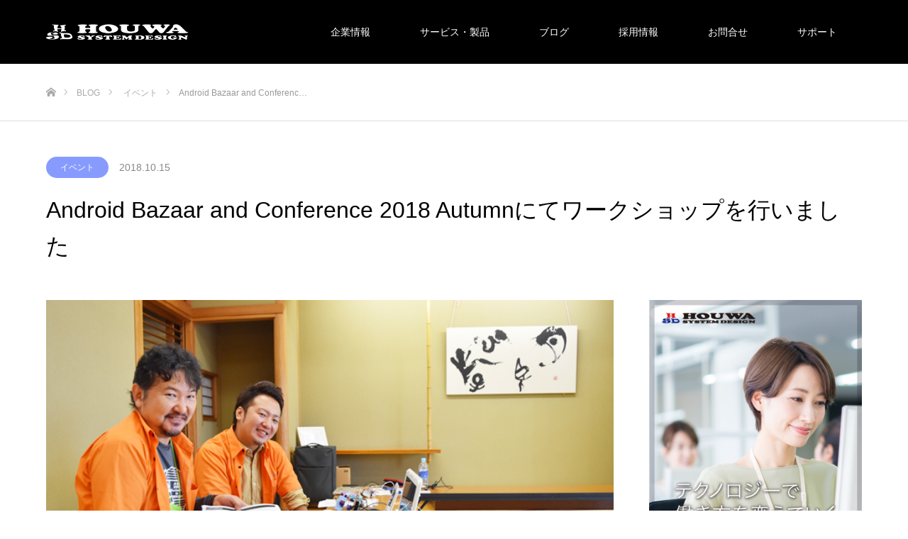

--- FILE ---
content_type: text/html; charset=UTF-8
request_url: https://houwa-js.co.jp/2018/10/20181015/
body_size: 11269
content:
<!DOCTYPE html><html class="pc" lang="ja"
 prefix="og: https://ogp.me/ns#" ><head><meta charset="UTF-8"> <!--[if IE]><meta http-equiv="X-UA-Compatible" content="IE=edge"><![endif]--><meta name="viewport" content="width=device-width"><meta name="description" content="こんにちは、総務のクドウです。先日10/13(土)に川崎市産業振興会館にて開催されたAndroid Bazaar and Conference 2018 Autumn（通称 ABC2018a）で「ボロット」のワークショップを行いました。"><link rel="pingback" href="https://houwa-js.co.jp/xmlrpc.php"><link rel="shortcut icon" href="https://houwa-js.co.jp/wp-content/uploads/2021/03/logo_favicon.png"> <noscript id="aonoscrcss"></noscript><title>Android Bazaar and Conference 2018 Autumnにてワークショップを行いました - 芳和システムデザイン</title><meta name="description" content="こんにちは、総務のクドウです。 先日10/13(土)に川崎市産業振興会館にて開催されたAndroid Bazaar and Conference 2018 Autumn（通称 ABC2018a）で「ボロット」のワークショ […]" /><meta name="robots" content="max-image-preview:large" /><link rel="canonical" href="https://houwa-js.co.jp/2018/10/20181015/" /><meta property="og:locale" content="ja_JP" /><meta property="og:site_name" content="芳和システムデザイン - 芳和システムデザイン 公式サイト" /><meta property="og:type" content="article" /><meta property="og:title" content="Android Bazaar and Conference 2018 Autumnにてワークショップを行いました - 芳和システムデザイン" /><meta property="og:description" content="こんにちは、総務のクドウです。 先日10/13(土)に川崎市産業振興会館にて開催されたAndroid Bazaar and Conference 2018 Autumn（通称 ABC2018a）で「ボロット」のワークショ […]" /><meta property="og:url" content="https://houwa-js.co.jp/2018/10/20181015/" /><meta property="article:published_time" content="2018-10-15T09:27:53+00:00" /><meta property="article:modified_time" content="2021-04-01T08:42:37+00:00" /><meta name="twitter:card" content="summary_large_image" /><meta name="twitter:domain" content="houwa-js.co.jp" /><meta name="twitter:title" content="Android Bazaar and Conference 2018 Autumnにてワークショップを行いました - 芳和システムデザイン" /><meta name="twitter:description" content="こんにちは、総務のクドウです。 先日10/13(土)に川崎市産業振興会館にて開催されたAndroid Bazaar and Conference 2018 Autumn（通称 ABC2018a）で「ボロット」のワークショ […]" /><meta name="twitter:image" content="https://houwa-js.co.jp/wp-content/uploads/2018/10/workshop-2.jpg" /> <script type="application/ld+json" class="aioseo-schema">{"@context":"https:\/\/schema.org","@graph":[{"@type":"WebSite","@id":"https:\/\/houwa-js.co.jp\/#website","url":"https:\/\/houwa-js.co.jp\/","name":"\u82b3\u548c\u30b7\u30b9\u30c6\u30e0\u30c7\u30b6\u30a4\u30f3","description":"\u82b3\u548c\u30b7\u30b9\u30c6\u30e0\u30c7\u30b6\u30a4\u30f3 \u516c\u5f0f\u30b5\u30a4\u30c8","inLanguage":"ja","publisher":{"@id":"https:\/\/houwa-js.co.jp\/#organization"}},{"@type":"Organization","@id":"https:\/\/houwa-js.co.jp\/#organization","name":"\u682a\u5f0f\u4f1a\u793e\u82b3\u548c\u30b7\u30b9\u30c6\u30e0\u30c7\u30b6\u30a4\u30f3","url":"https:\/\/houwa-js.co.jp\/"},{"@type":"BreadcrumbList","@id":"https:\/\/houwa-js.co.jp\/2018\/10\/20181015\/#breadcrumblist","itemListElement":[{"@type":"ListItem","@id":"https:\/\/houwa-js.co.jp\/#listItem","position":1,"item":{"@type":"WebPage","@id":"https:\/\/houwa-js.co.jp\/","name":"\u30db\u30fc\u30e0","description":"\u82b3\u548c\u30b7\u30b9\u30c6\u30e0\u30c7\u30b6\u30a4\u30f3 \u516c\u5f0f\u30b5\u30a4\u30c8","url":"https:\/\/houwa-js.co.jp\/"},"nextItem":"https:\/\/houwa-js.co.jp\/2018\/#listItem"},{"@type":"ListItem","@id":"https:\/\/houwa-js.co.jp\/2018\/#listItem","position":2,"item":{"@type":"WebPage","@id":"https:\/\/houwa-js.co.jp\/2018\/","name":"2018","url":"https:\/\/houwa-js.co.jp\/2018\/"},"nextItem":"https:\/\/houwa-js.co.jp\/2018\/10\/#listItem","previousItem":"https:\/\/houwa-js.co.jp\/#listItem"},{"@type":"ListItem","@id":"https:\/\/houwa-js.co.jp\/2018\/10\/#listItem","position":3,"item":{"@type":"WebPage","@id":"https:\/\/houwa-js.co.jp\/2018\/10\/","name":"October","url":"https:\/\/houwa-js.co.jp\/2018\/10\/"},"nextItem":"https:\/\/houwa-js.co.jp\/2018\/10\/20181015\/#listItem","previousItem":"https:\/\/houwa-js.co.jp\/2018\/#listItem"},{"@type":"ListItem","@id":"https:\/\/houwa-js.co.jp\/2018\/10\/20181015\/#listItem","position":4,"item":{"@type":"WebPage","@id":"https:\/\/houwa-js.co.jp\/2018\/10\/20181015\/","name":"Android Bazaar and Conference 2018 Autumn\u306b\u3066\u30ef\u30fc\u30af\u30b7\u30e7\u30c3\u30d7\u3092\u884c\u3044\u307e\u3057\u305f","description":"\u3053\u3093\u306b\u3061\u306f\u3001\u7dcf\u52d9\u306e\u30af\u30c9\u30a6\u3067\u3059\u3002 \u5148\u65e510\/13(\u571f)\u306b\u5ddd\u5d0e\u5e02\u7523\u696d\u632f\u8208\u4f1a\u9928\u306b\u3066\u958b\u50ac\u3055\u308c\u305fAndroid Bazaar and Conference 2018 Autumn\uff08\u901a\u79f0 ABC2018a\uff09\u3067\u300c\u30dc\u30ed\u30c3\u30c8\u300d\u306e\u30ef\u30fc\u30af\u30b7\u30e7 [\u2026]","url":"https:\/\/houwa-js.co.jp\/2018\/10\/20181015\/"},"previousItem":"https:\/\/houwa-js.co.jp\/2018\/10\/#listItem"}]},{"@type":"Person","@id":"https:\/\/houwa-js.co.jp\/author\/kudo\/#author","url":"https:\/\/houwa-js.co.jp\/author\/kudo\/","name":"kudo"},{"@type":"WebPage","@id":"https:\/\/houwa-js.co.jp\/2018\/10\/20181015\/#webpage","url":"https:\/\/houwa-js.co.jp\/2018\/10\/20181015\/","name":"Android Bazaar and Conference 2018 Autumn\u306b\u3066\u30ef\u30fc\u30af\u30b7\u30e7\u30c3\u30d7\u3092\u884c\u3044\u307e\u3057\u305f - \u82b3\u548c\u30b7\u30b9\u30c6\u30e0\u30c7\u30b6\u30a4\u30f3","description":"\u3053\u3093\u306b\u3061\u306f\u3001\u7dcf\u52d9\u306e\u30af\u30c9\u30a6\u3067\u3059\u3002 \u5148\u65e510\/13(\u571f)\u306b\u5ddd\u5d0e\u5e02\u7523\u696d\u632f\u8208\u4f1a\u9928\u306b\u3066\u958b\u50ac\u3055\u308c\u305fAndroid Bazaar and Conference 2018 Autumn\uff08\u901a\u79f0 ABC2018a\uff09\u3067\u300c\u30dc\u30ed\u30c3\u30c8\u300d\u306e\u30ef\u30fc\u30af\u30b7\u30e7 [\u2026]","inLanguage":"ja","isPartOf":{"@id":"https:\/\/houwa-js.co.jp\/#website"},"breadcrumb":{"@id":"https:\/\/houwa-js.co.jp\/2018\/10\/20181015\/#breadcrumblist"},"author":"https:\/\/houwa-js.co.jp\/author\/kudo\/#author","creator":"https:\/\/houwa-js.co.jp\/author\/kudo\/#author","image":{"@type":"ImageObject","@id":"https:\/\/houwa-js.co.jp\/#mainImage","url":"https:\/\/houwa-js.co.jp\/wp-content\/uploads\/2018\/10\/workshop-2.jpg","width":690,"height":380},"primaryImageOfPage":{"@id":"https:\/\/houwa-js.co.jp\/2018\/10\/20181015\/#mainImage"},"datePublished":"2018-10-15T09:27:53+00:00","dateModified":"2021-04-01T08:42:37+00:00"},{"@type":"BlogPosting","@id":"https:\/\/houwa-js.co.jp\/2018\/10\/20181015\/#blogposting","name":"Android Bazaar and Conference 2018 Autumn\u306b\u3066\u30ef\u30fc\u30af\u30b7\u30e7\u30c3\u30d7\u3092\u884c\u3044\u307e\u3057\u305f - \u82b3\u548c\u30b7\u30b9\u30c6\u30e0\u30c7\u30b6\u30a4\u30f3","description":"\u3053\u3093\u306b\u3061\u306f\u3001\u7dcf\u52d9\u306e\u30af\u30c9\u30a6\u3067\u3059\u3002 \u5148\u65e510\/13(\u571f)\u306b\u5ddd\u5d0e\u5e02\u7523\u696d\u632f\u8208\u4f1a\u9928\u306b\u3066\u958b\u50ac\u3055\u308c\u305fAndroid Bazaar and Conference 2018 Autumn\uff08\u901a\u79f0 ABC2018a\uff09\u3067\u300c\u30dc\u30ed\u30c3\u30c8\u300d\u306e\u30ef\u30fc\u30af\u30b7\u30e7 [\u2026]","inLanguage":"ja","headline":"Android Bazaar and Conference 2018 Autumn\u306b\u3066\u30ef\u30fc\u30af\u30b7\u30e7\u30c3\u30d7\u3092\u884c\u3044\u307e\u3057\u305f","author":{"@id":"https:\/\/houwa-js.co.jp\/author\/kudo\/#author"},"publisher":{"@id":"https:\/\/houwa-js.co.jp\/#organization"},"datePublished":"2018-10-15T09:27:53+00:00","dateModified":"2021-04-01T08:42:37+00:00","articleSection":"\u30a4\u30d9\u30f3\u30c8","mainEntityOfPage":{"@id":"https:\/\/houwa-js.co.jp\/2018\/10\/20181015\/#webpage"},"isPartOf":{"@id":"https:\/\/houwa-js.co.jp\/2018\/10\/20181015\/#webpage"},"image":{"@type":"ImageObject","@id":"https:\/\/houwa-js.co.jp\/#articleImage","url":"https:\/\/houwa-js.co.jp\/wp-content\/uploads\/2018\/10\/workshop-2.jpg","width":690,"height":380}}]}</script> <link rel='dns-prefetch' href='//s.w.org' /><link rel="alternate" type="application/rss+xml" title="芳和システムデザイン &raquo; フィード" href="https://houwa-js.co.jp/feed/" /><link rel="alternate" type="application/rss+xml" title="芳和システムデザイン &raquo; コメントフィード" href="https://houwa-js.co.jp/comments/feed/" />  <script src="//www.googletagmanager.com/gtag/js?id=G-5SRXYV1MJ5"  data-cfasync="false" data-wpfc-render="false" type="text/javascript" async></script> <script data-cfasync="false" data-wpfc-render="false" type="text/javascript">var mi_version = '9.6.1';
				var mi_track_user = true;
				var mi_no_track_reason = '';
								var MonsterInsightsDefaultLocations = {"page_location":"https:\/\/houwa-js.co.jp\/2018\/10\/20181015\/"};
								if ( typeof MonsterInsightsPrivacyGuardFilter === 'function' ) {
					var MonsterInsightsLocations = (typeof MonsterInsightsExcludeQuery === 'object') ? MonsterInsightsPrivacyGuardFilter( MonsterInsightsExcludeQuery ) : MonsterInsightsPrivacyGuardFilter( MonsterInsightsDefaultLocations );
				} else {
					var MonsterInsightsLocations = (typeof MonsterInsightsExcludeQuery === 'object') ? MonsterInsightsExcludeQuery : MonsterInsightsDefaultLocations;
				}

								var disableStrs = [
										'ga-disable-G-5SRXYV1MJ5',
									];

				/* Function to detect opted out users */
				function __gtagTrackerIsOptedOut() {
					for (var index = 0; index < disableStrs.length; index++) {
						if (document.cookie.indexOf(disableStrs[index] + '=true') > -1) {
							return true;
						}
					}

					return false;
				}

				/* Disable tracking if the opt-out cookie exists. */
				if (__gtagTrackerIsOptedOut()) {
					for (var index = 0; index < disableStrs.length; index++) {
						window[disableStrs[index]] = true;
					}
				}

				/* Opt-out function */
				function __gtagTrackerOptout() {
					for (var index = 0; index < disableStrs.length; index++) {
						document.cookie = disableStrs[index] + '=true; expires=Thu, 31 Dec 2099 23:59:59 UTC; path=/';
						window[disableStrs[index]] = true;
					}
				}

				if ('undefined' === typeof gaOptout) {
					function gaOptout() {
						__gtagTrackerOptout();
					}
				}
								window.dataLayer = window.dataLayer || [];

				window.MonsterInsightsDualTracker = {
					helpers: {},
					trackers: {},
				};
				if (mi_track_user) {
					function __gtagDataLayer() {
						dataLayer.push(arguments);
					}

					function __gtagTracker(type, name, parameters) {
						if (!parameters) {
							parameters = {};
						}

						if (parameters.send_to) {
							__gtagDataLayer.apply(null, arguments);
							return;
						}

						if (type === 'event') {
														parameters.send_to = monsterinsights_frontend.v4_id;
							var hookName = name;
							if (typeof parameters['event_category'] !== 'undefined') {
								hookName = parameters['event_category'] + ':' + name;
							}

							if (typeof MonsterInsightsDualTracker.trackers[hookName] !== 'undefined') {
								MonsterInsightsDualTracker.trackers[hookName](parameters);
							} else {
								__gtagDataLayer('event', name, parameters);
							}
							
						} else {
							__gtagDataLayer.apply(null, arguments);
						}
					}

					__gtagTracker('js', new Date());
					__gtagTracker('set', {
						'developer_id.dZGIzZG': true,
											});
					if ( MonsterInsightsLocations.page_location ) {
						__gtagTracker('set', MonsterInsightsLocations);
					}
										__gtagTracker('config', 'G-5SRXYV1MJ5', {"forceSSL":"true","link_attribution":"true"} );
															window.gtag = __gtagTracker;										(function () {
						/* https://developers.google.com/analytics/devguides/collection/analyticsjs/ */
						/* ga and __gaTracker compatibility shim. */
						var noopfn = function () {
							return null;
						};
						var newtracker = function () {
							return new Tracker();
						};
						var Tracker = function () {
							return null;
						};
						var p = Tracker.prototype;
						p.get = noopfn;
						p.set = noopfn;
						p.send = function () {
							var args = Array.prototype.slice.call(arguments);
							args.unshift('send');
							__gaTracker.apply(null, args);
						};
						var __gaTracker = function () {
							var len = arguments.length;
							if (len === 0) {
								return;
							}
							var f = arguments[len - 1];
							if (typeof f !== 'object' || f === null || typeof f.hitCallback !== 'function') {
								if ('send' === arguments[0]) {
									var hitConverted, hitObject = false, action;
									if ('event' === arguments[1]) {
										if ('undefined' !== typeof arguments[3]) {
											hitObject = {
												'eventAction': arguments[3],
												'eventCategory': arguments[2],
												'eventLabel': arguments[4],
												'value': arguments[5] ? arguments[5] : 1,
											}
										}
									}
									if ('pageview' === arguments[1]) {
										if ('undefined' !== typeof arguments[2]) {
											hitObject = {
												'eventAction': 'page_view',
												'page_path': arguments[2],
											}
										}
									}
									if (typeof arguments[2] === 'object') {
										hitObject = arguments[2];
									}
									if (typeof arguments[5] === 'object') {
										Object.assign(hitObject, arguments[5]);
									}
									if ('undefined' !== typeof arguments[1].hitType) {
										hitObject = arguments[1];
										if ('pageview' === hitObject.hitType) {
											hitObject.eventAction = 'page_view';
										}
									}
									if (hitObject) {
										action = 'timing' === arguments[1].hitType ? 'timing_complete' : hitObject.eventAction;
										hitConverted = mapArgs(hitObject);
										__gtagTracker('event', action, hitConverted);
									}
								}
								return;
							}

							function mapArgs(args) {
								var arg, hit = {};
								var gaMap = {
									'eventCategory': 'event_category',
									'eventAction': 'event_action',
									'eventLabel': 'event_label',
									'eventValue': 'event_value',
									'nonInteraction': 'non_interaction',
									'timingCategory': 'event_category',
									'timingVar': 'name',
									'timingValue': 'value',
									'timingLabel': 'event_label',
									'page': 'page_path',
									'location': 'page_location',
									'title': 'page_title',
									'referrer' : 'page_referrer',
								};
								for (arg in args) {
																		if (!(!args.hasOwnProperty(arg) || !gaMap.hasOwnProperty(arg))) {
										hit[gaMap[arg]] = args[arg];
									} else {
										hit[arg] = args[arg];
									}
								}
								return hit;
							}

							try {
								f.hitCallback();
							} catch (ex) {
							}
						};
						__gaTracker.create = newtracker;
						__gaTracker.getByName = newtracker;
						__gaTracker.getAll = function () {
							return [];
						};
						__gaTracker.remove = noopfn;
						__gaTracker.loaded = true;
						window['__gaTracker'] = __gaTracker;
					})();
									} else {
										console.log("");
					(function () {
						function __gtagTracker() {
							return null;
						}

						window['__gtagTracker'] = __gtagTracker;
						window['gtag'] = __gtagTracker;
					})();
									}</script>  <script type="text/javascript">window._wpemojiSettings = {"baseUrl":"https:\/\/s.w.org\/images\/core\/emoji\/13.1.0\/72x72\/","ext":".png","svgUrl":"https:\/\/s.w.org\/images\/core\/emoji\/13.1.0\/svg\/","svgExt":".svg","source":{"concatemoji":"https:\/\/houwa-js.co.jp\/wp-includes\/js\/wp-emoji-release.min.js?ver=5.8.12"}};
			!function(e,a,t){var n,r,o,i=a.createElement("canvas"),p=i.getContext&&i.getContext("2d");function s(e,t){var a=String.fromCharCode;p.clearRect(0,0,i.width,i.height),p.fillText(a.apply(this,e),0,0);e=i.toDataURL();return p.clearRect(0,0,i.width,i.height),p.fillText(a.apply(this,t),0,0),e===i.toDataURL()}function c(e){var t=a.createElement("script");t.src=e,t.defer=t.type="text/javascript",a.getElementsByTagName("head")[0].appendChild(t)}for(o=Array("flag","emoji"),t.supports={everything:!0,everythingExceptFlag:!0},r=0;r<o.length;r++)t.supports[o[r]]=function(e){if(!p||!p.fillText)return!1;switch(p.textBaseline="top",p.font="600 32px Arial",e){case"flag":return s([127987,65039,8205,9895,65039],[127987,65039,8203,9895,65039])?!1:!s([55356,56826,55356,56819],[55356,56826,8203,55356,56819])&&!s([55356,57332,56128,56423,56128,56418,56128,56421,56128,56430,56128,56423,56128,56447],[55356,57332,8203,56128,56423,8203,56128,56418,8203,56128,56421,8203,56128,56430,8203,56128,56423,8203,56128,56447]);case"emoji":return!s([10084,65039,8205,55357,56613],[10084,65039,8203,55357,56613])}return!1}(o[r]),t.supports.everything=t.supports.everything&&t.supports[o[r]],"flag"!==o[r]&&(t.supports.everythingExceptFlag=t.supports.everythingExceptFlag&&t.supports[o[r]]);t.supports.everythingExceptFlag=t.supports.everythingExceptFlag&&!t.supports.flag,t.DOMReady=!1,t.readyCallback=function(){t.DOMReady=!0},t.supports.everything||(n=function(){t.readyCallback()},a.addEventListener?(a.addEventListener("DOMContentLoaded",n,!1),e.addEventListener("load",n,!1)):(e.attachEvent("onload",n),a.attachEvent("onreadystatechange",function(){"complete"===a.readyState&&t.readyCallback()})),(n=t.source||{}).concatemoji?c(n.concatemoji):n.wpemoji&&n.twemoji&&(c(n.twemoji),c(n.wpemoji)))}(window,document,window._wpemojiSettings);</script> <style type="text/css">img.wp-smiley,
img.emoji {
	display: inline !important;
	border: none !important;
	box-shadow: none !important;
	height: 1em !important;
	width: 1em !important;
	margin: 0 .07em !important;
	vertical-align: -0.1em !important;
	background: none !important;
	padding: 0 !important;
}</style><link rel='stylesheet' id='style-css'  href='https://houwa-js.co.jp/wp-content/cache/autoptimize/css/autoptimize_single_002395b513b76813041c88463525e8e9.css?ver=1.8.2' type='text/css' media='all' /><link rel='stylesheet' id='wp-block-library-css'  href='https://houwa-js.co.jp/wp-includes/css/dist/block-library/style.min.css?ver=5.8.12' type='text/css' media='all' /><link rel='stylesheet' id='hcb-style-css'  href='https://houwa-js.co.jp/wp-content/cache/autoptimize/css/autoptimize_single_7e68d3d3d6113d63e7e2793537feb5a7.css?ver=1.3.0' type='text/css' media='all' /><style id='hcb-style-inline-css' type='text/css'>.hcb_wrap pre.prism{font-size: 14px}@media screen and (max-width: 599px){.hcb_wrap pre.prism{font-size: 13px}}.hcb_wrap pre{-webkit-font-smoothing: antialiased;-moz-osx-font-smoothing: grayscale;}.hcb_wrap pre{font-family:Menlo, Consolas, "メイリオ", sans-serif;}</style><link rel='stylesheet' id='hcb-coloring-css'  href='https://houwa-js.co.jp/wp-content/cache/autoptimize/css/autoptimize_single_8aa40a2982e21cb4b76992e95ae1b695.css?ver=1.3.0' type='text/css' media='all' /> <script type='text/javascript' src='https://houwa-js.co.jp/wp-includes/js/jquery/jquery.min.js?ver=3.6.0' id='jquery-core-js'></script> <script type='text/javascript' defer='defer' src='https://houwa-js.co.jp/wp-includes/js/jquery/jquery-migrate.min.js?ver=3.3.2' id='jquery-migrate-js'></script> <script type='text/javascript' defer='defer' src='https://houwa-js.co.jp/wp-content/plugins/google-analytics-for-wordpress/assets/js/frontend-gtag.min.js?ver=9.6.1' id='monsterinsights-frontend-script-js'></script> <script data-cfasync="false" data-wpfc-render="false" type="text/javascript" id='monsterinsights-frontend-script-js-extra'>var monsterinsights_frontend = {"js_events_tracking":"true","download_extensions":"doc,pdf,ppt,zip,xls,docx,pptx,xlsx","inbound_paths":"[{\"path\":\"\\\/go\\\/\",\"label\":\"affiliate\"},{\"path\":\"\\\/recommend\\\/\",\"label\":\"affiliate\"}]","home_url":"https:\/\/houwa-js.co.jp","hash_tracking":"false","v4_id":"G-5SRXYV1MJ5"};</script> <link rel="https://api.w.org/" href="https://houwa-js.co.jp/wp-json/" /><link rel="alternate" type="application/json" href="https://houwa-js.co.jp/wp-json/wp/v2/posts/3610" /><link rel='shortlink' href='https://houwa-js.co.jp/?p=3610' /><link rel="alternate" type="application/json+oembed" href="https://houwa-js.co.jp/wp-json/oembed/1.0/embed?url=https%3A%2F%2Fhouwa-js.co.jp%2F2018%2F10%2F20181015%2F" /><link rel="alternate" type="text/xml+oembed" href="https://houwa-js.co.jp/wp-json/oembed/1.0/embed?url=https%3A%2F%2Fhouwa-js.co.jp%2F2018%2F10%2F20181015%2F&#038;format=xml" />  <script>(function(i,s,o,g,r,a,m){i['GoogleAnalyticsObject']=r;i[r]=i[r]||function(){
			(i[r].q=i[r].q||[]).push(arguments)},i[r].l=1*new Date();a=s.createElement(o),
			m=s.getElementsByTagName(o)[0];a.async=1;a.src=g;m.parentNode.insertBefore(a,m)
			})(window,document,'script','https://www.google-analytics.com/analytics.js','ga');
			ga('create', 'UA-110472750-1', 'auto');
			ga('send', 'pageview');</script> <link rel="stylesheet" href="https://houwa-js.co.jp/wp-content/cache/autoptimize/css/autoptimize_single_c781a2b080bf0128f1b29ca2f45f9915.css?ver=1.8.2"><link rel="stylesheet" href="https://houwa-js.co.jp/wp-content/cache/autoptimize/css/autoptimize_single_6dcdf1676b90f222b8618fb6a2af0995.css?ver=1.8.2"><link rel="stylesheet" media="screen" href="https://houwa-js.co.jp/wp-content/cache/autoptimize/css/autoptimize_single_651ed38842bf41b08ca60624f1768979.css?ver=1.8.2"><link rel="stylesheet" media="screen" href="https://houwa-js.co.jp/wp-content/cache/autoptimize/css/autoptimize_single_52b4d33ac23a4b616201e95519b87784.css?ver=1.8.2"> <script defer src="https://houwa-js.co.jp/wp-content/cache/autoptimize/js/autoptimize_single_e2d41e5c8fed838d9014fea53d45ce75.js?ver=1.8.2"></script> <script defer src="https://houwa-js.co.jp/wp-content/cache/autoptimize/js/autoptimize_single_e21f8a1f2dcad785d58382cac8072720.js?ver=1.8.2"></script> <script defer src="https://houwa-js.co.jp/wp-content/cache/autoptimize/js/autoptimize_single_562791c6593efdc7fe900e565c993dcd.js?ver=1.8.2"></script> <script defer src="https://houwa-js.co.jp/wp-content/cache/autoptimize/js/autoptimize_single_97705eeabc97584be2f6b25972cbd1f6.js?ver=1.8.2"></script> <script defer src="https://houwa-js.co.jp/wp-content/cache/autoptimize/js/autoptimize_single_d9e3d6d0e0f6dbb7fe145cc81629919b.js?ver=1.8.2"></script> <style type="text/css">body, input, textarea { font-family: "Segoe UI", Verdana, "游ゴシック", YuGothic, "Hiragino Kaku Gothic ProN", Meiryo, sans-serif; }

.rich_font { font-family: "Hiragino Sans", "ヒラギノ角ゴ ProN", "Hiragino Kaku Gothic ProN", "游ゴシック", YuGothic, "メイリオ", Meiryo, sans-serif; font-weight: 100; }



body { font-size:14px; }



#post_title { font-size:32px; }
.post_content { font-size:14px; }

#related_post li a.image, .styled_post_list1 .image, .work_list_widget .image, .work_list .box .image, .blog_list .box .image {
  overflow: hidden;
}
#related_post li a.image img, .styled_post_list1 .image img, .work_list_widget .image img, .work_list .box .image img, .blog_list .box .image img {
  -webkit-transition: all 0.75s ease; -moz-transition: all 0.75s ease; transition: all 0.75s ease;
  -webkit-transform: scale(1); -moz-transform: scale(1); -ms-transform: scale(1); -o-transform: scale(1); transform: scale(1);
  -webkit-backface-visibility:hidden; backface-visibility:hidden;
}
#related_post li a.image:hover img, .styled_post_list1 .image:hover img, .work_list_widget .image:hover img, .work_list .box .image:hover img, .blog_list .box .image:hover img {
  -webkit-transform: scale(1); -moz-transform: scale(1); -ms-transform: scale(1); -o-transform: scale(1); transform: scale(1);
}
.index_archive_link, #work_navigation a, .page_navi p.back a
  { background-color:#A3A39E; }

#header, .pc #global_menu ul ul a, #footer_bottom, .mobile #copyright, .mobile .home #header
  { background-color:#000000; }

.header_fix #header, .pc .header_fix #global_menu ul ul a, .mobile .header_fix #header
  { background-color:rgba(0,0,0,1.0); }

#header a, mobile a.menu_button:before
  { color:#FFFFFF; }

#footer_top, #footer_top a, #footer_bottom, #footer_bottom a
  { color:#FFFFFF; }

.pc #global_menu ul ul li.menu-item-has-children > a:before
  { border-color:transparent transparent transparent #FFFFFF; }

.pc #global_menu ul ul a:hover
  { color:#fff; }

.pc #global_menu ul ul li.menu-item-has-children > a:hover:before
  { border-color:transparent transparent transparent #fff; }

#post_title, #page_header .headline, #work_category_list .current_category .name, #work_footer_data .link, .blog_list .box .title a:hover, #footer_menu a:hover, #related_post li .title a:hover, .side_widget .styled_post_list1 .title:hover, .pc .home #global_menu li.current-menu-item > a, .pc .home #global_menu > ul > li > a:hover
  { color:#000000; }

a:hover, .pc #header .logo a:hover, #comment_header ul li a:hover, .pc #global_menu > ul > li.active > a, .pc #global_menu li.current-menu-item > a, .pc #global_menu > ul > li > a:hover, #header_logo .logo a:hover, #bread_crumb li.home a:hover:before, #bread_crumb li a:hover, .color_headline, #footer_bottom a:hover, .pc .home.header_fix #global_menu li.current-menu-item > a, .pc .home.header_fix #global_menu > ul > li > a:hover
  { color:#ADADAD; }

#return_top a:hover, .next_page_link a:hover, .collapse_category_list li a:hover .count, .slick-arrow:hover, .page_navi a:hover, .page_navi p.back a:hover,
  #wp-calendar td a:hover, #wp-calendar #prev a:hover, #wp-calendar #next a:hover, .widget_search #search-btn input:hover, .widget_search #searchsubmit:hover, .side_widget.google_search #searchsubmit:hover,
    #submit_comment:hover, #comment_header ul li a:hover, #comment_header ul li.comment_switch_active a, #comment_header #comment_closed p, #post_pagination a:hover,
      #header_slider .slick-dots button:hover::before, #header_slider .slick-dots .slick-active button::before,
        .work_list .box .title a:hover, #work_navigation a:hover, #work_side_content a:hover, #work_button a:hover, #blog_list .category a:hover, #post_meta_top .category a:hover, .box_list .link_button:hover
          { background-color:#000000 !important; }

#footer_top, .pc #global_menu ul ul a:hover, .news_list .category a:hover, .work_list .category a:hover, .blog_list .category a:hover, #related_post .headline, #comment_headline, .side_headline,
  .mobile a.menu_button:hover, .mobile #global_menu li a:hover, .index_archive_link:hover
    { background-color:#ADADAD !important; }

#comment_textarea textarea:focus, #guest_info input:focus, #comment_header ul li a:hover, #comment_header ul li.comment_switch_active a, #comment_header #comment_closed p, .page_navi a:hover, .page_navi p.back a:hover
  { border-color:#000000; }

#comment_header ul li.comment_switch_active a:after, #comment_header #comment_closed p:after
  { border-color:#000000 transparent transparent transparent; }

.collapse_category_list li a:before
  { border-color: transparent transparent transparent #ADADAD; }

@media screen and (min-width:600px) {
  #header_slider_nav .slick-current .label { background-color:#000000 !important; }
}

.post_content a, .post_content a:hover { color:#2988E6; }

#site_loader_spinner { border:4px solid rgba(0,0,0,0.2); border-top-color:#000000; }

/* Footer bar */

.menu a
{
color: #FFFFFF !important;
}</style><style type="text/css"></style><link rel="icon" href="https://houwa-js.co.jp/wp-content/uploads/2021/03/logo_favicon.png" sizes="32x32" /><link rel="icon" href="https://houwa-js.co.jp/wp-content/uploads/2021/03/logo_favicon.png" sizes="192x192" /><link rel="apple-touch-icon" href="https://houwa-js.co.jp/wp-content/uploads/2021/03/logo_favicon.png" /><meta name="msapplication-TileImage" content="https://houwa-js.co.jp/wp-content/uploads/2021/03/logo_favicon.png" /><style type="text/css" id="wp-custom-css">.post_content p{
    font-size: 16px;
}
body, input, textarea {
    font-family: "Segoe UI", Verdana, "游ゴシック", YuGothic, "Hiragino Kaku Gothic ProN", Meiryo, sans-serif;
}
.textIndent1{
    text-indent: 1em;
}
.textIndent2{
    text-indent: 2em;
}
.side_widget {
    margin: 0 0 20px !important; 
}</style></head><body id="body" class="post-template-default single single-post postid-3610 single-format-standard fix_top mobile_header_fix"><div id="site_loader_overlay"><div id="site_loader_spinner"></div></div><div id="site_wrap"><div id="header"><div id="header_inner" class="clearfix"><div id="logo_image"><h1 class="logo"> <a href="https://houwa-js.co.jp/" title="芳和システムデザイン"> <img class="pc_logo_image" src="https://houwa-js.co.jp/wp-content/uploads/2021/03/logo_white.png?1769543639" alt="芳和システムデザイン" title="芳和システムデザイン" /> <img class="mobile_logo_image" src="https://houwa-js.co.jp/wp-content/uploads/2021/03/logo_white.png?1769543639" alt="芳和システムデザイン" title="芳和システムデザイン" /> </a></h1></div><div id="global_menu"><ul id="menu-top" class="menu"><li id="menu-item-9642" class="menu-item menu-item-type-post_type menu-item-object-page menu-item-has-children menu-item-9642"><a href="https://houwa-js.co.jp/company/">企業情報</a><ul class="sub-menu"><li id="menu-item-9643" class="menu-item menu-item-type-post_type menu-item-object-page menu-item-9643"><a href="https://houwa-js.co.jp/company/message/">代表挨拶</a></li><li id="menu-item-9644" class="menu-item menu-item-type-post_type menu-item-object-page menu-item-9644"><a href="https://houwa-js.co.jp/company/corporate/">企業理念</a></li><li id="menu-item-9645" class="menu-item menu-item-type-post_type menu-item-object-page menu-item-9645"><a href="https://houwa-js.co.jp/company/corporate-information/">会社概要</a></li><li id="menu-item-7125" class="menu-item menu-item-type-custom menu-item-object-custom menu-item-7125"><a href="https://houwa-js.co.jp/news/">ニュースリリース</a></li></ul></li><li id="menu-item-9646" class="menu-item menu-item-type-post_type menu-item-object-page menu-item-has-children menu-item-9646"><a href="https://houwa-js.co.jp/service/">サービス・製品</a><ul class="sub-menu"><li id="menu-item-9647" class="menu-item menu-item-type-post_type menu-item-object-page menu-item-9647"><a href="https://houwa-js.co.jp/service/hardware/">ハードウェア</a></li><li id="menu-item-9648" class="menu-item menu-item-type-post_type menu-item-object-page menu-item-9648"><a href="https://houwa-js.co.jp/service/software/">ソフトウェア</a></li><li id="menu-item-9649" class="menu-item menu-item-type-post_type menu-item-object-page menu-item-9649"><a href="https://houwa-js.co.jp/service/consulting/">コンサルティング</a></li><li id="menu-item-9661" class="menu-item menu-item-type-post_type menu-item-object-page menu-item-9661"><a href="https://houwa-js.co.jp/service/showcase/">導入事例</a></li><li id="menu-item-9660" class="menu-item menu-item-type-post_type menu-item-object-page menu-item-9660"><a href="https://houwa-js.co.jp/service/product/">製品</a></li><li id="menu-item-9641" class="menu-item menu-item-type-post_type menu-item-object-page menu-item-9641"><a href="https://houwa-js.co.jp/service/systemmanage/">運用管理</a></li></ul></li><li id="menu-item-9631" class="menu-item menu-item-type-post_type menu-item-object-page current_page_parent menu-item-9631"><a href="https://houwa-js.co.jp/blog/">ブログ</a></li><li id="menu-item-10195" class="menu-item menu-item-type-custom menu-item-object-custom menu-item-10195"><a href="https://houwa-js.co.jp/recruit_career/">採用情報</a></li><li id="menu-item-9628" class="menu-item menu-item-type-post_type menu-item-object-page menu-item-9628"><a href="https://houwa-js.co.jp/contacts/">お問合せ</a></li><li id="menu-item-9627" class="menu-item menu-item-type-post_type menu-item-object-page menu-item-has-children menu-item-9627"><a href="https://houwa-js.co.jp/support/">サポート</a><ul class="sub-menu"><li id="menu-item-9634" class="menu-item menu-item-type-post_type menu-item-object-page menu-item-9634"><a href="https://houwa-js.co.jp/support/download/">取扱説明書</a></li><li id="menu-item-9633" class="menu-item menu-item-type-post_type menu-item-object-page menu-item-9633"><a href="https://houwa-js.co.jp/support/datasheet/">製品のデータシート</a></li><li id="menu-item-9635" class="menu-item menu-item-type-post_type menu-item-object-page menu-item-9635"><a href="https://houwa-js.co.jp/support/faq/">よくある質問</a></li></ul></li></ul></div> <a href="#" class="menu_button"><span>menu</span></a></div></div><div id="top"></div><div id="main_contents" class="clearfix"><div id="bread_crumb"><ul class="clearfix" itemscope itemtype="http://schema.org/BreadcrumbList"><li itemprop="itemListElement" itemscope itemtype="http://schema.org/ListItem" class="home"><a itemprop="item" href="https://houwa-js.co.jp/"><span itemprop="name">ホーム</span></a><meta itemprop="position" content="1" /></li><li itemprop="itemListElement" itemscope itemtype="http://schema.org/ListItem"><a itemprop="item" href="https://houwa-js.co.jp/blog/"><span itemprop="name">BLOG</span></a><meta itemprop="position" content="2" /></li><li itemprop="itemListElement" itemscope itemtype="http://schema.org/ListItem"> <a itemprop="item" href="https://houwa-js.co.jp/category/event/"><span itemprop="name">イベント</span></a><meta itemprop="position" content="3" /></li><li itemprop="itemListElement" itemscope itemtype="http://schema.org/ListItem" class="last"><span itemprop="name">Android Bazaar and Conferenc…</span><meta itemprop="position" content="4" /></li></ul></div><div id="main_col" class="clearfix"><ul id="post_meta_top" class="clearfix"><li class="category"><a style="background:#879BFF;" href="https://houwa-js.co.jp/category/event/">イベント</a></li><li class="date"><time class="entry-date updated" datetime="2021-04-01T08:42:37+00:00">2018.10.15</time></li></ul><h2 id="post_title" class="rich_font">Android Bazaar and Conference 2018 Autumnにてワークショップを行いました</h2><div id="left_col"><div id="article"><div id="post_image"> <img width="690" height="380" src="https://houwa-js.co.jp/wp-content/uploads/2018/10/workshop-2.jpg" class="attachment-size8 size-size8 wp-post-image" alt="" loading="lazy" srcset="https://houwa-js.co.jp/wp-content/uploads/2018/10/workshop-2.jpg 690w, https://houwa-js.co.jp/wp-content/uploads/2018/10/workshop-2-360x198.jpg 360w" sizes="(max-width: 690px) 100vw, 690px" /></div><div class="post_content clearfix"><p>こんにちは、総務のクドウです。<br /> 先日10/13(土)に川崎市産業振興会館にて開催された<a href="https://abc.android-group.jp/2018a/" rel="noopener" target="_blank">Android Bazaar and Conference 2018 Autumn</a>（通称 ABC2018a）で「ボロット」のワークショップを行いました。<br /> このイベントはAndroidをテーマに、カンファレンス(講演)、バザール(展示会場)、ワークショップ(ハンズオン)を開催するイベントです。<br /> 当社はワークショップ枠での出展で、Arduinoで制御するロボット「ボロット」のプログラミング体験を、いぐさが香る畳の和室で実施しました。（この香り癒されますよね）<br /><center><iframe loading="lazy" src="//www.slideshare.net/slideshow/embed_code/key/jn3osWt9JXwSxg" width="595" height="485" frameborder="0" marginwidth="0" marginheight="0" scrolling="no" style="border:1px solid #CCC; border-width:1px; margin-bottom:5px; max-width: 100%;" allowfullscreen=""> </iframe></p><div style="margin-bottom:5px"> <strong> <a href="//www.slideshare.net/HouwaSystemDesign/arduino-119449095" title="arduinoで制御するロボットのワークショップ" target="_blank" rel="noopener">arduinoで制御するロボットのワークショップ</a> </strong> from <strong><a href="https://www.slideshare.net/HouwaSystemDesign" target="_blank" rel="noopener">株式会社芳和システムデザイン(Houwa System Design K.K.)</a></strong></div><p></center></p><p>内容は、ロボットの手足(サーボモータ)の動きを書き換えて自分の思うように動かしてみるプログラミング体験です。<br /> 講師は現場のエンジニアが担当しプログラムの動きを参加者にレクチャー。<br /> 参加した方からは「書いたものがすぐに動くから楽しい！」という意見をいただきました。<br /> これをきっかけにIT業界を目指す人が増えると嬉しいですね。<br /> ちなみに、このボロットの作り方はブログで公開しているのでよかったらご自宅でも作ってみてくださいね。<br /> <a href="https://houwa-js.co.jp/2018/08/20180824/" rel="noopener" target="_blank">・ボロットの作り方 #1 材料を用意する</a><br /> <a href="https://houwa-js.co.jp/2018/10/20181012/" rel="noopener" target="_blank">・ボロットの作り方 #2 組み立てる</a></p></div><div class="single_share clearfix" id="single_share_bottom"><div class="share-type4 share-btm"><div class="sns mt10 mb45"><ul class="type4 clearfix"><li class="twitter"> <a href="http://twitter.com/share?text=Android+Bazaar+and+Conference+2018+Autumn%E3%81%AB%E3%81%A6%E3%83%AF%E3%83%BC%E3%82%AF%E3%82%B7%E3%83%A7%E3%83%83%E3%83%97%E3%82%92%E8%A1%8C%E3%81%84%E3%81%BE%E3%81%97%E3%81%9F&url=https%3A%2F%2Fhouwa-js.co.jp%2F2018%2F10%2F20181015%2F&via=HOWA_SYSTEM_DESIGN&tw_p=tweetbutton&related=HOWA_SYSTEM_DESIGN" onclick="javascript:window.open(this.href, '', 'menubar=no,toolbar=no,resizable=yes,scrollbars=yes,height=400,width=600');return false;"><i class="icon-twitter"></i><span class="ttl">Tweet</span><span class="share-count"></span></a></li><li class="facebook"> <a href="//www.facebook.com/sharer/sharer.php?u=https://houwa-js.co.jp/2018/10/20181015/&amp;t=Android+Bazaar+and+Conference+2018+Autumn%E3%81%AB%E3%81%A6%E3%83%AF%E3%83%BC%E3%82%AF%E3%82%B7%E3%83%A7%E3%83%83%E3%83%97%E3%82%92%E8%A1%8C%E3%81%84%E3%81%BE%E3%81%97%E3%81%9F" class="facebook-btn-icon-link" target="blank" rel="nofollow"><i class="icon-facebook"></i><span class="ttl">Share</span><span class="share-count"></span></a></li><li class="hatebu"> <a href="http://b.hatena.ne.jp/add?mode=confirm&url=https%3A%2F%2Fhouwa-js.co.jp%2F2018%2F10%2F20181015%2F" onclick="javascript:window.open(this.href, '', 'menubar=no,toolbar=no,resizable=yes,scrollbars=yes,height=400,width=510');return false;" ><i class="icon-hatebu"></i><span class="ttl">Hatena</span><span class="share-count"></span></a></li><li class="rss"> <a href="https://houwa-js.co.jp/feed/" target="blank"><i class="icon-rss"></i><span class="ttl">RSS</span></a></li></ul></div></div></div><ul id="post_meta_bottom" class="clearfix"><li class="post_category"><a href="https://houwa-js.co.jp/category/event/" rel="category tag">イベント</a></li></ul><div id="previous_next_post" class="clearfix"><div class='prev_post'><a href='https://houwa-js.co.jp/2018/10/20181012/' title='ボロットの作り方 #2'><span class='title'>ボロットの作り方 #2</span><span class='nav'>前の記事</span></a></div><div class='next_post'><a href='https://houwa-js.co.jp/2018/10/20181018/' title='マーケターがオススメする恵比寿のおいしいランチ！【麺もの編】'><span class='title'>マーケターがオススメする恵比寿のおいしい&hellip;</span><span class='nav'>次の記事</span></a></div></div></div><div id="related_post"><h3 class="headline"><span>関連記事</span></h3><ol class="clearfix"><li class="clearfix num1"> <a class="image" href="https://houwa-js.co.jp/2018/02/20180220/" title="デブサミ2018に出展してきました！会議室ソリューション&quot;Flick On&quot;お披露目！"><img width="360" height="198" src="https://houwa-js.co.jp/wp-content/uploads/2018/02/180220_devsumi_flickon-2-360x198.png" class="attachment-size3 size-size3 wp-post-image" alt="" loading="lazy" srcset="https://houwa-js.co.jp/wp-content/uploads/2018/02/180220_devsumi_flickon-2-360x198.png 360w, https://houwa-js.co.jp/wp-content/uploads/2018/02/180220_devsumi_flickon-2.png 690w" sizes="(max-width: 360px) 100vw, 360px" /></a><h4 class="title"><a href="https://houwa-js.co.jp/2018/02/20180220/" name="">デブサミ2018に出展してきました！会議室ソリューション&quot;F…</a></h4></li><li class="clearfix num2"> <a class="image" href="https://houwa-js.co.jp/2018/05/20180515/" title="コミュニティ勉強会「PWAに備える3ヶ月」vol.2に参加してきました！"><img width="360" height="198" src="https://houwa-js.co.jp/wp-content/uploads/2018/05/PWAapril_title3-2-360x198.jpg" class="attachment-size3 size-size3 wp-post-image" alt="" loading="lazy" srcset="https://houwa-js.co.jp/wp-content/uploads/2018/05/PWAapril_title3-2-360x198.jpg 360w, https://houwa-js.co.jp/wp-content/uploads/2018/05/PWAapril_title3-2.jpg 690w" sizes="(max-width: 360px) 100vw, 360px" /></a><h4 class="title"><a href="https://houwa-js.co.jp/2018/05/20180515/" name="">コミュニティ勉強会「PWAに備える3ヶ月」vol.2に参加してきました…</a></h4></li><li class="clearfix num3"> <a class="image" href="https://houwa-js.co.jp/2019/06/20190625/" title="ロケーションビジネスジャパン2019に出展しました！"><img width="360" height="198" src="https://houwa-js.co.jp/wp-content/uploads/2019/06/190625_rbj2019-2-360x198.jpg" class="attachment-size3 size-size3 wp-post-image" alt="" loading="lazy" srcset="https://houwa-js.co.jp/wp-content/uploads/2019/06/190625_rbj2019-2-360x198.jpg 360w, https://houwa-js.co.jp/wp-content/uploads/2019/06/190625_rbj2019-2.jpg 690w" sizes="(max-width: 360px) 100vw, 360px" /></a><h4 class="title"><a href="https://houwa-js.co.jp/2019/06/20190625/" name="">ロケーションビジネスジャパン2019に出展しました！</a></h4></li><li class="clearfix num4"> <a class="image" href="https://houwa-js.co.jp/2018/08/20180809/" title="Maker Faire Tokyo 2018 出展レポート！"><img width="360" height="198" src="https://houwa-js.co.jp/wp-content/uploads/2018/08/MakerFaire_Report01-2-360x198.jpg" class="attachment-size3 size-size3 wp-post-image" alt="" loading="lazy" srcset="https://houwa-js.co.jp/wp-content/uploads/2018/08/MakerFaire_Report01-2-360x198.jpg 360w, https://houwa-js.co.jp/wp-content/uploads/2018/08/MakerFaire_Report01-2.jpg 690w" sizes="(max-width: 360px) 100vw, 360px" /></a><h4 class="title"><a href="https://houwa-js.co.jp/2018/08/20180809/" name="">Maker Faire Tokyo 2018 出展レポート！</a></h4></li><li class="clearfix num5"> <a class="image" href="https://houwa-js.co.jp/2019/09/20190910/" title="【関西】学校・教育総合展に出展します- 9/25-27"><img width="360" height="198" src="https://houwa-js.co.jp/wp-content/uploads/2019/09/190910_Cover-2-360x198.jpg" class="attachment-size3 size-size3 wp-post-image" alt="" loading="lazy" srcset="https://houwa-js.co.jp/wp-content/uploads/2019/09/190910_Cover-2-360x198.jpg 360w, https://houwa-js.co.jp/wp-content/uploads/2019/09/190910_Cover-2.jpg 690w" sizes="(max-width: 360px) 100vw, 360px" /></a><h4 class="title"><a href="https://houwa-js.co.jp/2019/09/20190910/" name="">【関西】学校・教育総合展に出展します- 9/25-27</a></h4></li><li class="clearfix num6"> <a class="image" href="https://houwa-js.co.jp/2019/04/20190425/" title="事実をつかむこと- アスカン2019での気付き"><img width="360" height="198" src="https://houwa-js.co.jp/wp-content/uploads/2019/04/190425_Cover-2-360x198.jpg" class="attachment-size3 size-size3 wp-post-image" alt="" loading="lazy" srcset="https://houwa-js.co.jp/wp-content/uploads/2019/04/190425_Cover-2-360x198.jpg 360w, https://houwa-js.co.jp/wp-content/uploads/2019/04/190425_Cover-2.jpg 690w" sizes="(max-width: 360px) 100vw, 360px" /></a><h4 class="title"><a href="https://houwa-js.co.jp/2019/04/20190425/" name="">事実をつかむこと- アスカン2019での気付き</a></h4></li></ol></div></div><div id="side_col"><div class="side_widget clearfix widget_media_image" id="media_image-4"> <a href="https://www.ecareer.ne.jp/companies/00029736002"><img width="360" height="550" src="https://houwa-js.co.jp/wp-content/uploads/2021/03/200206_banner02.png" class="image wp-image-9684  attachment-full size-full" alt="" loading="lazy" style="max-width: 100%; height: auto;" srcset="https://houwa-js.co.jp/wp-content/uploads/2021/03/200206_banner02.png 360w, https://houwa-js.co.jp/wp-content/uploads/2021/03/200206_banner02-196x300.png 196w" sizes="(max-width: 360px) 100vw, 360px" /></a></div><div class="side_widget clearfix widget_categories" id="categories-3"><h3 class="side_headline"><span>カテゴリー</span></h3><ul><li class="cat-item cat-item-2"><a href="https://houwa-js.co.jp/category/event/">イベント</a></li><li class="cat-item cat-item-3"><a href="https://houwa-js.co.jp/category/%e3%82%b0%e3%83%ab%e3%83%a1/">グルメ</a></li><li class="cat-item cat-item-4"><a href="https://houwa-js.co.jp/category/meetup/">サークル活動</a></li><li class="cat-item cat-item-6"><a href="https://houwa-js.co.jp/category/other/">その他</a></li><li class="cat-item cat-item-7"><a href="https://houwa-js.co.jp/category/tech/">テクノロジー</a></li><li class="cat-item cat-item-8"><a href="https://houwa-js.co.jp/category/%e3%83%93%e3%82%b8%e3%83%8d%e3%82%b9/">ビジネス</a></li><li class="cat-item cat-item-9"><a href="https://houwa-js.co.jp/category/houwablog/">ほうわブログ</a></li><li class="cat-item cat-item-10"><a href="https://houwa-js.co.jp/category/%e3%83%aa%e3%82%af%e3%83%ab%e3%83%bc%e3%83%88/">リクルート</a></li><li class="cat-item cat-item-11"><a href="https://houwa-js.co.jp/category/products/">製品</a></li></ul></div></div></div></div><div id="footer_top"><div id="footer_top_inner" class="clearfix"><div id="footer_menu" class="clearfix"><ul id="menu-%e3%83%95%e3%83%83%e3%82%bf%e3%83%bc1" class="menu"><li id="menu-item-9650" class="menu-item menu-item-type-post_type menu-item-object-page menu-item-9650"><a href="https://houwa-js.co.jp/company/">企業情報</a></li><li id="menu-item-9651" class="menu-item menu-item-type-post_type menu-item-object-page menu-item-9651"><a href="https://houwa-js.co.jp/company/message/">代表挨拶</a></li><li id="menu-item-9652" class="menu-item menu-item-type-post_type menu-item-object-page menu-item-9652"><a href="https://houwa-js.co.jp/company/corporate/">企業理念</a></li><li id="menu-item-9653" class="menu-item menu-item-type-post_type menu-item-object-page menu-item-9653"><a href="https://houwa-js.co.jp/company/corporate-information/">会社概要</a></li><li id="menu-item-7126" class="menu-item menu-item-type-custom menu-item-object-custom menu-item-7126"><a href="https://houwa-js.co.jp/news/">ニュースリリース</a></li></ul><ul id="menu-%e3%83%95%e3%83%83%e3%82%bf%e3%83%bc2" class="menu"><li id="menu-item-9654" class="menu-item menu-item-type-post_type menu-item-object-page menu-item-9654"><a href="https://houwa-js.co.jp/service/">サービス・製品</a></li><li id="menu-item-9658" class="menu-item menu-item-type-post_type menu-item-object-page menu-item-9658"><a href="https://houwa-js.co.jp/service/hardware/">ハードウェア</a></li><li id="menu-item-9657" class="menu-item menu-item-type-post_type menu-item-object-page menu-item-9657"><a href="https://houwa-js.co.jp/service/software/">ソフトウェア</a></li><li id="menu-item-9659" class="menu-item menu-item-type-post_type menu-item-object-page menu-item-9659"><a href="https://houwa-js.co.jp/service/consulting/">コンサルティング</a></li><li id="menu-item-9662" class="menu-item menu-item-type-post_type menu-item-object-page menu-item-9662"><a href="https://houwa-js.co.jp/service/showcase/">導入事例</a></li><li id="menu-item-9656" class="menu-item menu-item-type-post_type menu-item-object-page menu-item-9656"><a href="https://houwa-js.co.jp/service/product/">製品</a></li><li id="menu-item-9655" class="menu-item menu-item-type-post_type menu-item-object-page menu-item-9655"><a href="https://houwa-js.co.jp/service/systemmanage/">運用管理</a></li></ul><ul id="menu-%e3%83%95%e3%83%83%e3%82%bf%e3%83%bc3" class="menu"><li id="menu-item-9632" class="menu-item menu-item-type-post_type menu-item-object-page current_page_parent menu-item-9632"><a href="https://houwa-js.co.jp/blog/">ブログ</a></li><li id="menu-item-9664" class="menu-item menu-item-type-post_type menu-item-object-page menu-item-9664"><a href="https://houwa-js.co.jp/recruit_career/">採用情報</a></li><li id="menu-item-9629" class="menu-item menu-item-type-post_type menu-item-object-page menu-item-9629"><a href="https://houwa-js.co.jp/contacts/">お問合せ</a></li><li id="menu-item-9630" class="menu-item menu-item-type-post_type menu-item-object-page menu-item-9630"><a href="https://houwa-js.co.jp/support/">サポート</a></li><li id="menu-item-9638" class="menu-item menu-item-type-post_type menu-item-object-page menu-item-9638"><a href="https://houwa-js.co.jp/support/download/">取扱説明書</a></li><li id="menu-item-9637" class="menu-item menu-item-type-post_type menu-item-object-page menu-item-9637"><a href="https://houwa-js.co.jp/support/datasheet/">製品のデータシート</a></li><li id="menu-item-9639" class="menu-item menu-item-type-post_type menu-item-object-page menu-item-9639"><a href="https://houwa-js.co.jp/support/faq/">よくある質問</a></li></ul><ul id="menu-%e3%83%95%e3%83%83%e3%82%bf%e3%83%bc4" class="menu"><li id="menu-item-9640" class="menu-item menu-item-type-post_type menu-item-object-page menu-item-9640"><a href="https://houwa-js.co.jp/privacypolicy/">プライバシーポリシー</a></li><li id="menu-item-9663" class="menu-item menu-item-type-post_type menu-item-object-page menu-item-9663"><a href="https://houwa-js.co.jp/security/">情報セキュリティ基本方針</a></li><li id="menu-item-9666" class="menu-item menu-item-type-post_type menu-item-object-page menu-item-9666"><a href="https://houwa-js.co.jp/quality/">品質方針書</a></li><li id="menu-item-9636" class="menu-item menu-item-type-post_type menu-item-object-page menu-item-9636"><a href="https://houwa-js.co.jp/sitemap/">サイトマップ</a></li><li id="menu-item-640" class="menu-item menu-item-type-custom menu-item-object-custom menu-item-640"><a href="https://houwa-js.co.jp/en/">&#124;  English</a></li></ul></div><div id="footer_address"><div class="logo_area"><p class="logo"> <a href="https://houwa-js.co.jp/" title="芳和システムデザイン"> <img  src="https://houwa-js.co.jp/wp-content/uploads/2021/03/270_02_logo.png?1769543639" alt="芳和システムデザイン" title="芳和システムデザイン" /> </a></p></div></div></div></div><div id="footer_bottom"><div id="footer_bottom_inner" class="clearfix"><ul id="footer_social_link" class="clearfix"><li class="twitter"><a class="target_blank" href="https://twitter.com/HSD_kk">Twitter</a></li><li class="facebook"><a class="target_blank" href="https://www.facebook.com/HouwaSystemDesign/">Facebook</a></li><li class="insta"><a class="target_blank" href="https://www.instagram.com/houwasystemdesign/">Instagram</a></li><li class="rss"><a class="target_blank" href="https://houwa-js.co.jp/feed/">RSS</a></li></ul><p id="copyright">Copyright &copy;&nbsp; <a href="https://houwa-js.co.jp/">芳和システムデザイン</a></p><div id="return_top"> <a href="#body"><span>PAGE TOP</span></a></div></div></div></div> <script>jQuery(document).ready(function($){

  function after_load() {
    $('#site_loader_spinner').delay(300).fadeOut(600);
    $('#site_loader_overlay').delay(600).fadeOut(900);
    $('#site_wrap').css('display', 'block');
          }

  $(window).load(function () {
    after_load();
      });

  $(function(){
    setTimeout(function(){
      if( $('#site_loader_overlay').is(':visible') ) {
        after_load();
      }
    }, 3000);
  });

 });</script> <script type='text/javascript' defer='defer' src='https://houwa-js.co.jp/wp-includes/js/comment-reply.min.js?ver=5.8.12' id='comment-reply-js'></script> <script type='text/javascript' defer='defer' src='https://houwa-js.co.jp/wp-includes/js/clipboard.min.js?ver=5.8.12' id='clipboard-js'></script> <script type='text/javascript' defer='defer' src='https://houwa-js.co.jp/wp-content/cache/autoptimize/js/autoptimize_single_d9580d8b2f7f0816826dc3d97cd3c136.js?ver=1.3.0' id='hcb-prism-js'></script> <script type='text/javascript' id='hcb-script-js-extra'>var hcbVars = {"showCopy":"on"};</script> <script type='text/javascript' defer='defer' src='https://houwa-js.co.jp/wp-content/cache/autoptimize/js/autoptimize_single_008255aca5c85e4ec54e956e12395e40.js?ver=1.3.0' id='hcb-script-js'></script> <script type='text/javascript' defer='defer' src='https://houwa-js.co.jp/wp-includes/js/wp-embed.min.js?ver=5.8.12' id='wp-embed-js'></script> </body></html>

--- FILE ---
content_type: text/css
request_url: https://houwa-js.co.jp/wp-content/cache/autoptimize/css/autoptimize_single_651ed38842bf41b08ca60624f1768979.css?ver=1.8.2
body_size: 3603
content:
@charset "utf-8";@media only screen and (max-width:1199px){#header{height:56px;width:100%;min-width:0;position:relative;left:0;top:0;z-index:100;margin:0}#header_inner{height:auto;width:100%;height:56px;margin:0 auto;position:relative}.mobile .mobile_header_fix #header{position:fixed}.home #header{position:relative;background:#262e31}}@media only screen and (max-width:767px){#header_inner{width:100%}}@media only screen and (max-width:991px){#left_col{width:auto;float:none;padding:0 0 40px}#side_col{width:auto;float:none;padding:0 0 10px}}@media only screen and (max-width:767px){#main_contents{width:auto;margin:0 auto;padding:0}.mobile_header_fix #main_contents{padding-top:56px}.home.mobile_header_fix #main_contents{padding-top:0}#main_col{width:auto;margin:20px auto 20px;padding:0 20px;-moz-box-sizing:border-box;-webkit-box-sizing:border-box;-o-box-sizing:border-box;-ms-box-sizing:border-box;box-sizing:border-box}}@media only screen and (max-width:767px){.page-template-page-noside #main_col,.page-template-page-noside-notitle #main_col,.error404 #main_col{width:auto;float:none;margin:0 auto}.page #main_col{margin-top:15px;padding-top:15px}}@media only screen and (max-width:1199px){.mobile_header_fix.home #top{padding-top:56px}}@media only screen and (max-width:767px){.home #top{min-width:0;margin:0 0 50px}}@media only screen and (max-width:767px){#header_slider{height:90vh;min-width:0}#header_slider .item{height:90vh}#header_slider .item img{display:none}}@media only screen and (max-width:767px){#header_slider .caption,#header_video .caption,#header_youtube .caption{width:100%;padding:0 50px;-moz-box-sizing:border-box;-webkit-box-sizing:border-box;-o-box-sizing:border-box;-ms-box-sizing:border-box;box-sizing:border-box}#header_slider .caption .title,#header_video .caption .title,#header_youtube .caption .title{font-size:24px !important}#header_video .caption .desc,#header_youtube .caption .desc{font-size:16px !important}#header_slider .slick-dots{bottom:100px}#header_slider.no_slider_nav .slick-dots{bottom:20px}}@media screen and (max-width:600px){#header_slider .caption{padding:0 20px}#header_slider_nav .slick-current,#header_slider_nav .item:hover{background:#fff}}@media only screen and (max-width:991px){#header_slider_nav .item{padding:10px 20px}#header_slider_nav .catch{font-size:14px;line-height:2}}@media only screen and (max-width:767px){#header_slider_nav{position:static}#header_video{min-width:0}}@media only screen and (max-width:767px){#header_youtube{min-width:0}}@media only screen and (max-width:991px){#index_3box_list{display:block;width:100%}#index_3box_list .box{width:100%}}@media only screen and (max-width:767px){#index_3box{width:auto;margin:0 auto}#index_3box_header{padding:0 20px}#index_3box_header .headline{font-size:26px !important}#index_3box_header .desc{text-align:left;font-size:14px!important}#index_3box_list .box{position:relative;padding:40px}#index_3box_list .icon{margin:0 auto 31px}#index_3box_list .catch{text-align:left;margin-bottom:22px}#index_3box_list .desc{height:auto;overflow:none;margin:0 0 31px}}@media screen and (max-width:550px){#index_3box{width:100%;margin:0 auto}#index_3box_list .box{margin:0 auto;position:relative;padding:40px 20px}#index_3box_list .icon{float:none;width:128px;height:128px;border-radius:128px;position:relative}#index_3box_list .icon span:before{top:46px;left:144px}#index_3box_list .catch{text-align:center}#index_3box_list .link{position:relative;right:0;left:0;bottom:0;text-align:center}}@media only screen and (max-width:767px){#index_center_image{margin:0 0 25px}}@media only screen and (max-width:767px){#index_4box_list{flex-direction:column}#index_4box{width:auto;margin:0 auto 50px;padding:0 20px;-moz-box-sizing:border-box;-webkit-box-sizing:border-box;-o-box-sizing:border-box;-ms-box-sizing:border-box;box-sizing:border-box}#index_4box_list .box{width:auto;margin:0 0 -1px}#index_4box_list .box.num1,#index_4box_list .box.num3{border-right:1px solid #ddd}#index_4box_list .box.num3{margin-bottom:-1px}#index_4box_list .box.num4{margin-bottom:1px}#index_4box_list .box.num3 .image{float:left;margin:0 35px 0 0}#index_4box_list .box.num2 .image,#index_4box_list .box.num4 .image{float:right;margin:0 0 0 35px}}@media screen and (max-width:550px){#index_4box_list .box{height:auto;float:none}#index_4box_list .box.num1,#index_4box .box.num3{border-right:1px solid #ddd}#index_4box_list .box a.link{padding:30px 20px}#index_4box_list .box .image{float:none;margin:0 auto 35px}#index_4box_list .box.num2 .image,#index_4box_list .box.num3 .image,#index_4box_list .box.num4 .image{float:none;margin:0 auto 35px}#index_4box_list .box .catch{text-align:center}#index_4box_list .box .desc{height:auto;overflow:none}}@media only screen and (max-width:767px){.index_list_header{width:auto;margin:0 auto 40px;padding:0 20px;-moz-box-sizing:border-box;-webkit-box-sizing:border-box;-o-box-sizing:border-box;-ms-box-sizing:border-box;box-sizing:border-box}.index_list_header .headline{float:none;text-align:center;font-size:26px !important}.index_archive_link{display:none}.mobile_archive_link .index_archive_link{display:inline-block;float:none}.mobile_archive_link{text-align:center;margin:0 0 40px}}@media only screen and (max-width:767px){#index_news_list{width:auto;margin:0 auto 50px;padding:0 20px}#index_news_list .mobile_archive_link{margin-top:20px}.news_list li{padding:0 18px}.news_list .date{display:inline-block;float:none;margin:17px 10px 0 0;line-height:30px}.news_list .category{display:inline-block;float:none;margin:17px 20px 0 0;line-height:30px}.news_list .title{float:none;clear:both;display:block;line-height:1.6;width:auto}.news_list .title a{display:block;padding:0}.use_animation #index_news_list .mobile_archive_link .index_archive_link{opacity:0}.use_animation #index_news_list.animated .mobile_archive_link .index_archive_link{-webkit-animation:opacityAnimation 1s ease forwards 1s;animation:opacityAnimation 1s ease forwards 1s}}@media only screen and (max-width:991px){.blog_list{display:-webkit-box;display:-webkit-flex;display:-ms-flexbox;display:flex;-webkit-flex-wrap:wrap;-ms-flex-wrap:wrap;flex-wrap:wrap;-webkit-box-pack:justify;-ms-flex-pack:justify;justify-content:space-between}.blog_list .box{margin-right:0;width:calc((100% - 20px)/2)}}@media only screen and (max-width:767px){#index_blog_list{margin:0 auto 20px;width:calc(100% - 40px)}#index_blog_list .blog_list{display:block}.blog_list .box{float:none;display:inline-block;vertical-align:top;height:auto;margin:0 0 20px;width:100%}.blog_list .box .date{margin-left:10px;font-size:10px}.blog_list .box:nth-child(3n){margin-right:20px}.blog_list .box:nth-child(2n){margin-right:0}.blog_list .box .image{height:auto}.blog_list .box .title a{height:auto;overflow:none}.use_animation #index_blog_list .mobile_archive_link .index_archive_link{opacity:0}.use_animation #index_blog_list.animated .mobile_archive_link .index_archive_link{-webkit-animation:opacityAnimation 1s ease forwards 1s;animation:opacityAnimation 1s ease forwards 1s}}@media screen and (max-width:550px){.blog_list{margin:0}.blog_list .box{float:none;display:block;width:100%;height:auto;margin:0 0 20px}.blog_list .box:nth-child(3n){margin-right:0}.blog_list .box:nth-child(2n){margin-right:0}}@media only screen and (max-width:767px){#index_price_function{width:initial;width:auto;margin:0 0 40px;padding:0 20px}.index_price_function+.index_price_function{margin-top:20px}}@media only screen and (max-width:1149px){.index_free_content{width:initial;width:auto;margin:0 0 40px !important;padding:0 20px}}@media only screen and (max-width:767px){.wide_image{width:100%;min-width:0;position:relative}.wide_image .caption{width:auto;padding:20px}.wide_image .caption .title{font-size:24px!important}.wide_image .caption .desc{text-align:left}.wide_image .caption .desc{font-size:14px!important}}@media only screen and (max-width:767px){#index_work_list{width:calc(100% - 40px);margin:0 20px}#index_work_list #work_list_wrap{padding:0;margin-bottom:0}#work_list_wrap{box-sizing:border-box;padding:0 20px;width:100%}.work_list{-webkit-box-pack:justify;-ms-flex-pack:justify;justify-content:space-between}.work_list .box{width:100%;margin:0 0 20px}.work_list .box .date{margin-bottom:0}.use_animation #index_work_list .mobile_archive_link .index_archive_link{opacity:0}.use_animation #index_work_list.animated .mobile_archive_link .index_archive_link{-webkit-animation:opacityAnimation 1s ease forwards 1s;animation:opacityAnimation 1s ease forwards 1s}}@media screen and (max-width:600px){.work_list .box{float:none;width:100%;height:auto;margin:0 0 20px;padding-bottom:20px}.work_list .box:nth-child(3n){margin-right:0}.work_list .box:nth-child(2n){margin-right:0}.work_list .box .title{height:auto;line-height:1.8}.work_list .box .title a{padding:15px 20px}.work_list .box .image{margin:75px auto 20px}.work_list .box .catch{margin-left:20px;margin-right:20px}.work_list .box .date{margin-left:20px;margin-right:20px;font-size:10px}}@media only screen and (max-width:767px){#work_category_list{width:auto;margin:0 20px 40px}#work_category_list li{float:left;width:50%;height:80px;margin:0 -1px -1px 0}}@media screen and (max-width:550px){#work_category_list li{float:none;width:100%;margin:0 0 -1px}}@media only screen and (max-width:767px){#work_header{min-width:0;height:auto}#work_header_inner{width:auto;margin:0 auto;padding:15px 20px}#work_header .category{margin:0 0 10px;float:none}#work_header .title{margin:0;float:none;height:auto;line-height:1.8}}@media only screen and (max-width:767px){#work_footer_data{padding:20px 20px 0;margin:0 0 40px}#work_footer_data .image{position:relative;top:0;left:0;margin:0 auto 30px;-webkit-transform:translate3d(0,0,0);transform:translate3d(0,0,0)}#work_footer_data .data{margin:0}#work_footer_data .title{text-align:center}#work_footer_data .link{text-align:center}}@media only screen and (max-width:767px){#work_footer_data .link_button{margin:0 0 20px;text-align:center}}@media only screen and (max-width:767px){#work_navigation a{padding:0 45px}#work_navigation a.prev{margin:0 4px 10px}#work_navigation a.next{margin:0 4px}}@media only screen and (max-width:767px){#page_header{margin:0 0 30px}#page_header .headline{font-size:24px !important;line-height:1.4}}@media only screen and (max-width:767px){.page_navi{margin:0 0 30px}}@media only screen and (max-width:767px){#archive_news_list .news_list{margin:0 0 50px}#single_news{background:#f7f7f7;padding:20px 20px 0;margin:0 0 30px}#single_news_list{margin:30px 0}}@media only screen and (max-width:1199px){.pc #header_logo #logo_text,.pc #header_logo #logo_image{width:auto}}@media only screen and (max-width:1199px){a.menu_button{position:absolute;right:0;z-index:9;display:inline-block;font-size:11px;color:#333;width:56px;height:56px;line-height:56px;text-decoration:none;text-align:center}a.menu_button span{text-indent:100%;white-space:nowrap;overflow:hidden;display:block}a.menu_button:before{font-family:'design_plus';color:#fff;display:block;position:absolute;top:0;bottom:0;left:0;right:0;margin:auto;font-size:18px;width:24px;height:24px;line-height:24px;-webkit-font-smoothing:antialiased;-moz-osx-font-smoothing:grayscale}a.menu_button:before{content:'\f0c9'}a.menu_button:hover,a.menu_button.active{background:#333}a.menu_button:hover:before,a.menu_button.active:before{color:#fff}}@media only screen and (max-width:1199px){#global_menu{display:none;clear:both;width:100%;margin:0;top:56px;position:absolute;z-index:9;box-shadow:1px 2px 1.5px rgba(0,0,0,.1);-moz-box-shadow:1px 2px 1.5px rgba(0,0,0,.1);-webkit-box-shadow:1px 2px 1.5px rgba(0,0,0,.1)}#global_menu ul{margin:0}#global_menu ul ul{display:none}#global_menu a{position:relative;display:block;margin:0;padding:0 15px;height:50px;line-height:50px;overflow:hidden;text-decoration:none;color:#fff;background:#333;font-size:13px;-moz-box-sizing:border-box;-webkit-box-sizing:border-box;-o-box-sizing:border-box;-ms-box-sizing:border-box;box-sizing:border-box}#global_menu a:hover{color:#fff}#global_menu ul ul a{padding-left:28px;background:#222}#global_menu ul ul ul a{padding-left:42px;background:#111}#global_menu ul ul ul ul a{padding-left:55px;background:#000}#global_menu li.menu-item-has-children{position:relative}#global_menu .child_menu_button{display:block;position:absolute;text-align:center;width:60px;height:49px;right:0;top:1px;z-index:9;cursor:pointer}#global_menu .child_menu_button .icon:before{content:'+';font-size:13px;color:#aaa;text-align:center;display:block;width:20px;height:20px;line-height:20px;border:1px solid #555;border-radius:100%;position:absolute;left:20px;top:15px}#global_menu .child_menu_button.active .icon:before,#global_menu .child_menu_button:hover .icon:before{color:#fff;border-color:#fff}#global_menu li.menu-item-has-children.open>.child_menu_button .icon:before{content:'-'}#global_menu li.menu-item-has-children.open>ul{display:block}}@media only screen and (max-width:1199px){#logo_text{margin:0 0 0 15px;z-index:10;float:left;text-align:left;width:-webkit-calc(100% - 90px);width:-moz-calc(100% - 90px);width:calc(100% - 90px);overflow:hidden}#logo_text h1{font-weight:400;height:56px;line-height:56px}#logo_text a{text-decoration:none;display:block;-webkit-transition-property:none;-moz-transition-property:none;-o-transition-property:none;transition-property:none}#logo_text a:hover{text-decoration:underline}#logo_image{position:absolute;top:50%;left:calc(100%*65/1280);-webkit-transform:translateY(-50%);-ms-transform:translateY(-50%);transform:translateY(-50%)}#logo_image img.pc_logo_image{display:none}#logo_image img.mobile_logo_image{display:block}#logo_text_fixed,#logo_image_fixed{display:none}}@media only screen and (max-width:767px){#bread_crumb{margin:0 0 30px;height:auto;line-height:1.6;min-width:0;padding:15px 20px}#bread_crumb ul{width:auto;margin:0 auto}#bread_crumb li.home a:before{top:5px;left:0}#bread_crumb li:after{top:2px}}@media only screen and (max-width:767px){#post_meta_top{margin-top:0}#post_meta_top .date{line-height:30px;margin:0 10px;font-size:10px}#post_title{font-size:24px !important;line-height:1.4;margin:0 0 20px}#post_image{margin-bottom:15px}}@media only screen and (max-width:767px){.post_content{margin:0}}@media only screen and (max-width:767px){#single_share_top{margin:-5px 0 10px}#single_share_top #share_top1{padding-top:0}}@media only screen and (max-width:767px){#post_meta_bottom{margin:0 0 20px;background:#fff;padding:0}#post_meta_bottom li{display:block;margin:0 0 10px;border:none;font-size:12px;line-height:1.6}#post_meta_bottom li:last-child{border:none;margin:0}#post_meta_bottom li.post_category:before{top:0;left:0}#post_meta_bottom li.post_tag:before{top:2px;left:0}#post_meta_bottom li.post_author:before{top:0;left:0}#post_meta_bottom li.post_comment:before{top:0;left:0}}@media only screen and (max-width:767px){#previous_next_post{margin:0 0 30px}#previous_next_post .prev_post,#previous_next_post .next_post{width:50%}#previous_next_post .prev_post{margin-bottom:-1px}#previous_next_post a{height:auto;text-align:center;height:50px;line-height:50px}#previous_next_post .prev_post a:before{line-height:50px;height:50px}#previous_next_post .next_post a:before{line-height:50px;height:50px}#previous_next_post a span{height:auto}#previous_next_post span.nav{display:block}#previous_next_post span.title{display:none}#previous_next_post .prev_post span.nav{margin-left:-35px}#previous_next_post .next_post span.nav{margin-right:-35px}}@media only screen and (max-width:991px){#single_banner_area{margin:0 0 15px;text-align:center}#single_banner_area .single_banner_left{float:none;padding:0 0 15px;margin:0 auto}#single_banner_area .single_banner_right{float:none;padding:0 0 15px;margin:0 auto}#single_banner_area img{max-width:100%;height:auto;display:inline}}@media only screen and (max-width:991px){#single_banner_area_bottom{margin:-20px 0 0;text-align:center}#single_banner_area_bottom .single_banner_left{float:none;padding:0 0 15px;margin:0 auto}#single_banner_area_bottom .single_banner_right{float:none;padding:0;margin:0 auto}#single_banner_area_bottom img{max-width:100%;height:auto;display:inline}}@media only screen and (max-width:991px){#single_banner_area2{margin:0 0 15px;text-align:center}#single_banner_area2 .single_banner_left{float:none;padding:0 0 15px;margin:0 auto}#single_banner_area2 .single_banner_right{float:none;padding:0 0 5px;margin:0 auto}#single_banner_area2 img{max-width:100%;height:auto;display:inline}}@media only screen and (max-width:767px){#related_post .headline{height:45px;line-height:45px;margin-bottom:15px}#related_post{overflow:hidden}#related_post ol{margin-right:-15px}#related_post li,#related_post li:nth-child(4n){width:33.33333%;width:-webkit-calc(100%/3 - 15px);width:-moz-calc(100%/3 - 15px);width:calc(100%/3 - 15px);margin:0 15px 15px 0}#related_post li:nth-child(3n){margin-right:0}#related_post li .image{margin:0 0 15px;display:block;width:100%;height:auto}#related_post li .image img{width:100% !important;height:auto !important;-webkit-transform:none !important;-webkit-transition-property:none !important;-webkit-transition:0 !important;-moz-transform:none !important;-moz-transition-property:none !important;-moz-transition:0 !important;-ms-transform:none !important;-ms-transition-property:none !important;-ms-transition:0 !important;-o-transform:none !important;-o-transition-property:none !important;-o-transition:0 !important;transform:none !important;transition-property:none !important;transition:0 !important}}@media screen and (max-width:550px){#related_post ol{margin-right:-15px}#related_post li,#related_post li:nth-child(4n){width:50%;width:-webkit-calc(50% - 15px);width:-moz-calc(50% - 15px);width:calc(50% - 15px);margin:0 15px 15px 0}#related_post li:nth-child(3n){margin-right:15px}}@media only screen and (max-width:767px){#comment_headline{margin:0 0 15px}#comment_area,#trackback_area{margin:15px 0 0}}@media only screen and (max-width:767px){#comment_header{position:relative;margin:0 0 15px}#comment_header ul{margin:0}#comment_header ul li.comment_switch_active a:after,#comment_header #comment_closed p:after{display:none}}@media screen and (max-width:500px){#comment_header ul li{float:none;text-align:center;margin:0;width:100%}}@media only screen and (max-width:767px){.comment{padding:10px 10px 0}}@media only screen and (max-width:767px){.comment-meta-left{float:left;width:100%}}@media only screen and (max-width:767px){.comment_form_wrapper{border:1px solid #ccc;margin:0 0 25px;padding:15px;background:#fff}}@media only screen and (max-width:767px){#footer_top{min-width:0}#footer_top_inner{width:auto;padding:35px 0 10px}}@media only screen and (max-width:991px){#footer_widget{margin:50px 20px;width:auto;font-size:0;text-align:left}}@media only screen and (max-width:991px){#footer_menu{margin:0 0 0 20px;width:auto;font-size:0;text-align:left}#footer_menu ul,#footer_menu ul:last-child{display:block;vertical-align:top;float:left;width:50%;text-align:left;margin:0 20px 40px 0;width:-webkit-calc(50% - 20px);width:-moz-calc(50% - 20px);width:calc(50% - 20px)}}@media only screen and (max-width:767px){#footer_address{margin:0 20px;text-align:center;border-top:1px dotted #ccc;padding-top:40px}#footer_address .info{font-size:12px}#footer_address li{display:block;margin:0}}@media only screen and (max-width:767px){#footer_bottom{width:auto;min-width:0;height:auto;background:0 0 !important}#footer_bottom_inner{width:auto;height:auto}}@media only screen and (max-width:767px){#footer_social_link{position:relative;left:0;right:0;margin:auto;top:0;background:#000;text-align:center;padding:0 0 40px}#footer_social_link li{float:none;display:inline-block;margin:0 2px}}@media only screen and (max-width:767px){#return_top{position:fixed;right:0;bottom:0;z-index:999;-webkit-transform:translate3d(0,120%,0);transform:translate3d(0,120%,0);-webkit-transition:-webkit-transform .35s;transition:transform .35s}#return_top.active{-webkit-transform:translate3d(0,0,0);transform:translate3d(0,0,0)}#return_top a{position:relative;display:block;height:60px;width:60px;text-decoration:none;border-radius:0}#return_top span{text-indent:100%;white-space:nowrap;overflow:hidden;display:block}#return_top a:before{font-family:'design_plus';color:#fff;font-size:18px;display:block;position:absolute;width:23px;height:23px;-webkit-font-smoothing:antialiased;-moz-osx-font-smoothing:grayscale}#return_top a:before{content:'\e911';top:22px;left:21px}}@media only screen and (max-width:767px){.side_headline{text-align:center}.side_widget{margin:0 0 25px;font-size:12px;position:relative}.side_widget:last-child,.side_widget:only-child{margin:0}}@media only screen and (max-width:767px){.widget_search #search-box,.widget_search #s,.side_widget.google_search #s{width:75%;height:40px;margin:0 0 5px}.widget_search #search-btn input,.widget_search #searchsubmit,.side_widget.google_search #searchsubmit{width:25%}}@media only screen and (max-width:767px){.work_list_widget li,.footer_widget .work_list_widget li{margin:0 5px 5px 0 !important;width:auto;height:auto;width:-webkit-calc(100%/3 - 5px);width:-moz-calc(100%/3 - 5px);width:calc(100%/3 - 5px)}.work_list_widget .image{width:100% !important;height:auto !important}.work_list_widget .image img{width:100% !important;height:auto !important;-webkit-transform:none !important;-webkit-transition-property:none !important;-webkit-transition:0 !important;-moz-transform:none !important;-moz-transition-property:none !important;-moz-transition:0 !important;-ms-transform:none !important;-ms-transition-property:none !important;-ms-transition:0 !important;-o-transform:none !important;-o-transition-property:none !important;-o-transition:0 !important;transform:none !important;transition-property:none !important;transition:0 !important}}

--- FILE ---
content_type: text/plain
request_url: https://www.google-analytics.com/j/collect?v=1&_v=j102&a=1052291068&t=pageview&_s=1&dl=https%3A%2F%2Fhouwa-js.co.jp%2F2018%2F10%2F20181015%2F&ul=en-us%40posix&dt=Android%20Bazaar%20and%20Conference%202018%20Autumn%E3%81%AB%E3%81%A6%E3%83%AF%E3%83%BC%E3%82%AF%E3%82%B7%E3%83%A7%E3%83%83%E3%83%97%E3%82%92%E8%A1%8C%E3%81%84%E3%81%BE%E3%81%97%E3%81%9F%20-%20%E8%8A%B3%E5%92%8C%E3%82%B7%E3%82%B9%E3%83%86%E3%83%A0%E3%83%87%E3%82%B6%E3%82%A4%E3%83%B3&sr=1280x720&vp=1280x720&_u=IADAAEABAAAAACAAI~&jid=104406677&gjid=1019740424&cid=661894037.1769543640&tid=UA-110472750-1&_gid=2089958006.1769543640&_r=1&_slc=1&z=433114956
body_size: -564
content:
2,cG-5SRXYV1MJ5